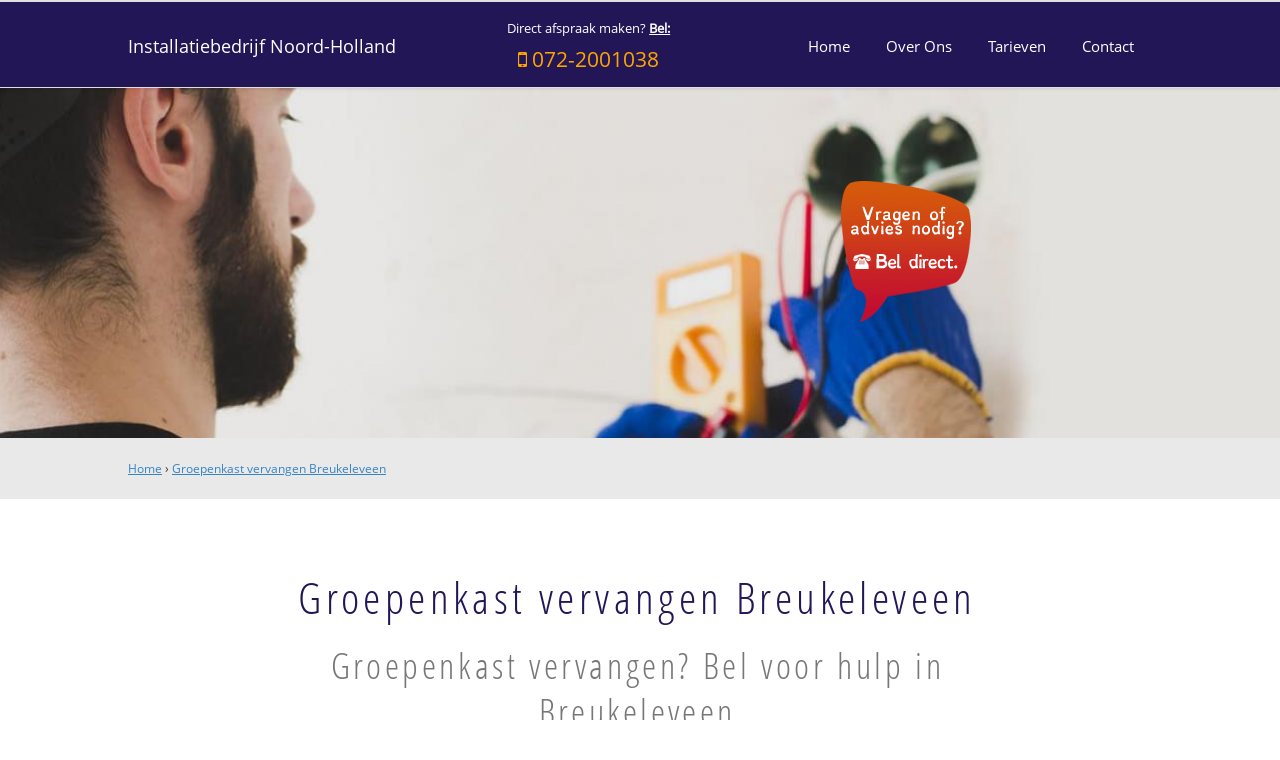

--- FILE ---
content_type: text/plain
request_url: https://www.google-analytics.com/j/collect?v=1&_v=j102&a=1898543509&t=pageview&_s=1&dl=https%3A%2F%2Fwww.installatiebedrijf-noordholland.nl%2Fgroepenkastvervangen-breukeleveen&ul=en-us%40posix&dt=%E2%98%85%20Groepenkast%20vervangen%20Breukeleveen%20%7C%20072-2001038&sr=1280x720&vp=1280x720&_u=YEBAAEABAAAAACAAI~&jid=1833182881&gjid=1516591755&cid=2134924906.1769972081&tid=UA-216574441-5&_gid=1151735163.1769972081&_r=1&_slc=1&gtm=45He61r1h1n81MJ4XTZSv859575380za200zd859575380&gcd=13l3l3l3l1l1&dma=0&tag_exp=103116026~103200004~104527907~104528500~104684208~104684211~115495938~115938465~115938469~116185181~116185182~116988316~117041587&z=674288772
body_size: -457
content:
2,cG-9DPJBX5PJH